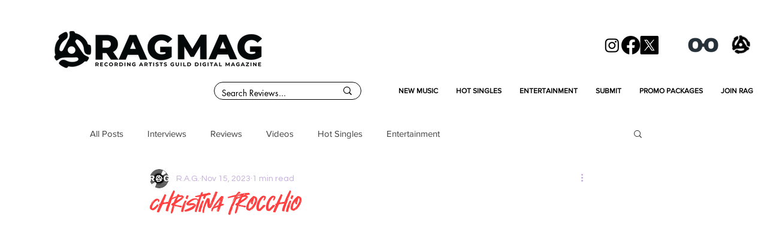

--- FILE ---
content_type: text/html; charset=utf-8
request_url: https://www.google.com/recaptcha/api2/aframe
body_size: 267
content:
<!DOCTYPE HTML><html><head><meta http-equiv="content-type" content="text/html; charset=UTF-8"></head><body><script nonce="68_AcfxsY0zyeWkV4dXboQ">/** Anti-fraud and anti-abuse applications only. See google.com/recaptcha */ try{var clients={'sodar':'https://pagead2.googlesyndication.com/pagead/sodar?'};window.addEventListener("message",function(a){try{if(a.source===window.parent){var b=JSON.parse(a.data);var c=clients[b['id']];if(c){var d=document.createElement('img');d.src=c+b['params']+'&rc='+(localStorage.getItem("rc::a")?sessionStorage.getItem("rc::b"):"");window.document.body.appendChild(d);sessionStorage.setItem("rc::e",parseInt(sessionStorage.getItem("rc::e")||0)+1);localStorage.setItem("rc::h",'1768983175693');}}}catch(b){}});window.parent.postMessage("_grecaptcha_ready", "*");}catch(b){}</script></body></html>